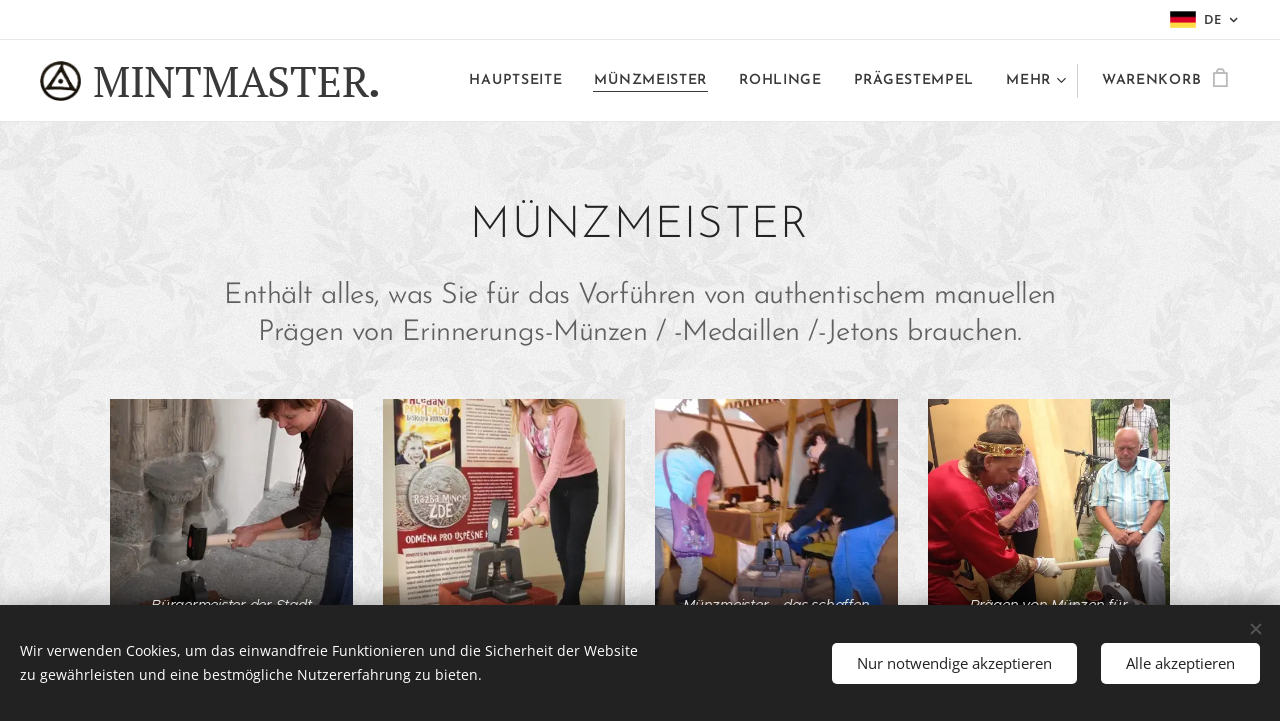

--- FILE ---
content_type: text/html; charset=UTF-8
request_url: https://www.mintmaster.cz/de/munzmeister/
body_size: 20433
content:
<!DOCTYPE html>
<html class="no-js" prefix="og: https://ogp.me/ns#" lang="de">
<head><link rel="preconnect" href="https://duyn491kcolsw.cloudfront.net" crossorigin><meta charset="utf-8"><link rel="shortcut icon" href="https://0d0ab7344f.clvaw-cdnwnd.com/0db3f498884811d9f7e3ebaf5f2f77bc/200000062-2f9af30931/Mintmaster%20logo.png?ph=0d0ab7344f"><link rel="apple-touch-icon" href="https://0d0ab7344f.clvaw-cdnwnd.com/0db3f498884811d9f7e3ebaf5f2f77bc/200000062-2f9af30931/Mintmaster%20logo.png?ph=0d0ab7344f"><link rel="icon" href="https://0d0ab7344f.clvaw-cdnwnd.com/0db3f498884811d9f7e3ebaf5f2f77bc/200000062-2f9af30931/Mintmaster%20logo.png?ph=0d0ab7344f">
    <meta http-equiv="X-UA-Compatible" content="IE=edge">
    <title>MÜNZMEISTER – Gerät für das manuelle Prägen von Münzen</title>
    <meta name="viewport" content="width=device-width,initial-scale=1">
    <meta name="msapplication-tap-highlight" content="no">
    
    <link href="https://duyn491kcolsw.cloudfront.net/files/0r/0rk/0rklmm.css?ph=0d0ab7344f" media="print" rel="stylesheet">
    <link href="https://duyn491kcolsw.cloudfront.net/files/2e/2e5/2e5qgh.css?ph=0d0ab7344f" media="screen and (min-width:100000em)" rel="stylesheet" data-type="cq" disabled>
    <link rel="stylesheet" href="https://duyn491kcolsw.cloudfront.net/files/45/45b/45boco.css?ph=0d0ab7344f"><link rel="stylesheet" href="https://duyn491kcolsw.cloudfront.net/files/4e/4er/4ersdq.css?ph=0d0ab7344f" media="screen and (min-width:37.5em)"><link rel="stylesheet" href="https://duyn491kcolsw.cloudfront.net/files/2v/2vp/2vpyx8.css?ph=0d0ab7344f" data-wnd_color_scheme_file=""><link rel="stylesheet" href="https://duyn491kcolsw.cloudfront.net/files/34/34q/34qmjb.css?ph=0d0ab7344f" data-wnd_color_scheme_desktop_file="" media="screen and (min-width:37.5em)" disabled=""><link rel="stylesheet" href="https://duyn491kcolsw.cloudfront.net/files/1j/1jo/1jorv9.css?ph=0d0ab7344f" data-wnd_additive_color_file=""><link rel="stylesheet" href="https://duyn491kcolsw.cloudfront.net/files/1q/1q6/1q648d.css?ph=0d0ab7344f" data-wnd_typography_file=""><link rel="stylesheet" href="https://duyn491kcolsw.cloudfront.net/files/48/48d/48d6xr.css?ph=0d0ab7344f" data-wnd_typography_desktop_file="" media="screen and (min-width:37.5em)" disabled=""><script>(()=>{let e=!1;const t=()=>{if(!e&&window.innerWidth>=600){for(let e=0,t=document.querySelectorAll('head > link[href*="css"][media="screen and (min-width:37.5em)"]');e<t.length;e++)t[e].removeAttribute("disabled");e=!0}};t(),window.addEventListener("resize",t),"container"in document.documentElement.style||fetch(document.querySelector('head > link[data-type="cq"]').getAttribute("href")).then((e=>{e.text().then((e=>{const t=document.createElement("style");document.head.appendChild(t),t.appendChild(document.createTextNode(e)),import("https://duyn491kcolsw.cloudfront.net/client/js.polyfill/container-query-polyfill.modern.js").then((()=>{let e=setInterval((function(){document.body&&(document.body.classList.add("cq-polyfill-loaded"),clearInterval(e))}),100)}))}))}))})()</script>
<link rel="preload stylesheet" href="https://duyn491kcolsw.cloudfront.net/files/2p/2p0/2p0jlj.css?ph=0d0ab7344f" as="style"><meta name="description" content="Touristische Attraktion für das Vorführen des Prägens von Münzen, Medaillen und Jetons."><meta name="keywords" content="Rohling, Münzattraktion, Mintmaster, manuelles Prägen von Münzen, touristische Attraktion, Rohling, Prägestempel, Vorschlaghammer, Münze, Münzherstellung,Vorführung des Prägens von Münzen"><meta name="generator" content="Webnode 2"><meta name="apple-mobile-web-app-capable" content="no"><meta name="apple-mobile-web-app-status-bar-style" content="black"><meta name="format-detection" content="telephone=no"><!-- Start of Smartsupp Live Chat script -->
<script type="text/javascript">
var _smartsupp = _smartsupp || {};
_smartsupp.key = 'edcc8d76aac285fb92783543df72ea3469f36c07';
window.smartsupp||(function(d) {
	var s,c,o=smartsupp=function(){ o._.push(arguments)};o._=[];
	s=d.getElementsByTagName('script')[0];c=d.createElement('script');
	c.type='text/javascript';c.charset='utf-8';c.async=true;
	c.src='//www.smartsuppchat.com/loader.js?';s.parentNode.insertBefore(c,s);
})(document);
</script>

<script>
	smartsupp('language','de'); // set your language
</script><meta property="og:url" content="https://www.mintmaster.cz/de/munzmeister/"><meta property="og:title" content="MÜNZMEISTER – Gerät für das manuelle Prägen von Münzen"><meta property="og:type" content="article"><meta property="og:description" content="Touristische Attraktion für das Vorführen des Prägens von Münzen, Medaillen und Jetons."><meta property="og:site_name" content="Mincmistr"><meta property="og:image" content="https://0d0ab7344f.clvaw-cdnwnd.com/0db3f498884811d9f7e3ebaf5f2f77bc/200000010-12f7813f34/700/Ra%C5%BEba%20na%20raz%C3%ADc%C3%ADm%20za%C5%99%C3%ADzen%C3%AD.jpg?ph=0d0ab7344f"><meta property="og:article:published_time" content="2026-01-07T00:00:00+0100"><meta name="robots" content="index,follow"><link rel="canonical" href="https://www.mintmaster.cz/de/munzmeister/"><script>window.checkAndChangeSvgColor=function(c){try{var a=document.getElementById(c);if(a){c=[["border","borderColor"],["outline","outlineColor"],["color","color"]];for(var h,b,d,f=[],e=0,m=c.length;e<m;e++)if(h=window.getComputedStyle(a)[c[e][1]].replace(/\s/g,"").match(/^rgb[a]?\(([0-9]{1,3}),([0-9]{1,3}),([0-9]{1,3})/i)){b="";for(var g=1;3>=g;g++)b+=("0"+parseInt(h[g],10).toString(16)).slice(-2);"0"===b.charAt(0)&&(d=parseInt(b.substr(0,2),16),d=Math.max(16,d),b=d.toString(16)+b.slice(-4));f.push(c[e][0]+"="+b)}if(f.length){var k=a.getAttribute("data-src"),l=k+(0>k.indexOf("?")?"?":"&")+f.join("&");a.src!=l&&(a.src=l,a.outerHTML=a.outerHTML)}}}catch(n){}};</script><script src="https://www.googletagmanager.com/gtag/js?id=UA-45109036-5" async></script><script>
						window.dataLayer = window.dataLayer || [];
						function gtag(){
						
						dataLayer.push(arguments);}
						gtag('js', new Date());
						</script><script>gtag('consent', 'default', {'ad_storage': 'denied', 'analytics_storage': 'denied', 'ad_user_data': 'denied', 'ad_personalization': 'denied' });</script><script>gtag('config', 'UA-45109036-5');</script></head>
<body class="l wt-page ac-h ac-i ac-n l-default l-d-none b-btn-sq b-btn-s-l b-btn-dn b-btn-bw-1 img-d-n img-t-o img-h-z line-solid b-e-ds lbox-d c-s-s   hb-on  wnd-fe wnd-multilang  wnd-eshop"><noscript>
				<iframe
				 src="https://www.googletagmanager.com/ns.html?id=GTM-542MMSL"
				 height="0"
				 width="0"
				 style="display:none;visibility:hidden"
				 >
				 </iframe>
			</noscript>

<div class="wnd-page l-page cs-gray ac-none t-t-fs-m t-t-fw-l t-t-sp t-t-d-n t-s-fs-s t-s-fw-l t-s-sp-n t-s-d-n t-p-fs-s t-p-fw-m t-p-sp-n t-h-fs-s t-h-fw-l t-h-sp t-bq-fs-s t-bq-fw-l t-bq-sp t-bq-d-l t-btn-fw-l t-nav-fw-s t-pd-fw-s t-nav-tt-u">
    <div class="l-w t cf t-31">
        <div class="l-bg cf">
            <div class="s-bg-l">
                
                
            </div>
        </div>
        <header class="l-h cf">
            <div class="sw cf">
	<div class="sw-c cf"><section class="s s-hb cf sc-w   wnd-w-max wnd-hbl-on">
	<div class="s-w cf">
		<div class="s-o cf">
			<div class="s-bg cf">
                <div class="s-bg-l">
                    
                    
                </div>
			</div>
			<div class="s-c">
                <div class="s-hb-c cf">
                    <div class="hb-si">
                        
                    </div>
                    <div class="hb-ci">
                        
                    </div>
                    <div class="hb-ccy">
                        
                    </div>
                    <div class="hb-lang">
                        <div class="hbl">
    <div class="hbl-c">
        <span class="hbl-a">
            <span class="hbl-a-t">
                <span class="lang-de">de</span>
            </span>
        </span>
        <div class="hbl-i lang-items">
            <ul class="hbl-i-l">
                <li>
                    <a href="/home/"><span class="lang-cs">cs</span></a>
                </li><li>
                    <a href="/sk/"><span class="lang-sk">sk</span></a>
                </li><li>
                    <a href="/en/"><span class="lang-en">en</span></a>
                </li><li selected>
                    <span class="lang-de">de</span>
                </li><li>
                    <a href="/it/"><span class="lang-it">it</span></a>
                </li>
            </ul>
        </div>
    </div>
</div>
                    </div>
                </div>
			</div>
		</div>
	</div>
</section><section data-space="true" class="s s-hn s-hn-default wnd-mt-classic wnd-na-c logo-classic sc-w   wnd-w-max wnd-nh-m hm-hidden wnd-nav-border wnd-nav-sticky menu-default-underline">
	<div class="s-w">
		<div class="s-o">

			<div class="s-bg">
                <div class="s-bg-l">
                    
                    
                </div>
			</div>

			<div class="h-w h-f wnd-fixed">

				<div class="n-l">
					<div class="s-c menu-nav">
						<div class="logo-block">
							<div class="b b-l logo logo-default logo-nb pt-serif wnd-logo-with-text wnd-iar-1-1 logo-25 b-ls-s" id="wnd_LogoBlock_11293" data-wnd_mvc_type="wnd.fe.LogoBlock">
	<div class="b-l-c logo-content">
		<a class="b-l-link logo-link" href="/de/">

			<div class="b-l-image logo-image">
				<div class="b-l-image-w logo-image-cell">
                    <picture><source type="image/webp" srcset="https://0d0ab7344f.clvaw-cdnwnd.com/0db3f498884811d9f7e3ebaf5f2f77bc/200000135-e3fede3ff0/450/Mintmaster%20logo.webp?ph=0d0ab7344f 177w, https://0d0ab7344f.clvaw-cdnwnd.com/0db3f498884811d9f7e3ebaf5f2f77bc/200000135-e3fede3ff0/700/Mintmaster%20logo.webp?ph=0d0ab7344f 177w, https://0d0ab7344f.clvaw-cdnwnd.com/0db3f498884811d9f7e3ebaf5f2f77bc/200000135-e3fede3ff0/Mintmaster%20logo.webp?ph=0d0ab7344f 177w" sizes="(min-width: 600px) 450px, (min-width: 360px) calc(100vw * 0.8), 100vw" ><img src="https://0d0ab7344f.clvaw-cdnwnd.com/0db3f498884811d9f7e3ebaf5f2f77bc/200000062-2f9af30931/Mintmaster%20logo.png?ph=0d0ab7344f" alt="" width="177" height="174" class="wnd-logo-img" ></picture>
				</div>
			</div>

			

			<div class="b-l-br logo-br"></div>

			<div class="b-l-text logo-text-wrapper">
				<div class="b-l-text-w logo-text">
					<span class="b-l-text-c logo-text-cell"><font class="wnd-font-size-170">MINTMASTER<b>.</b></font></span>
				</div>
			</div>

		</a>
	</div>
</div>
						</div>

						<div id="menu-slider">
							<div id="menu-block">
								<nav id="menu"><div class="menu-font menu-wrapper">
	<a href="#" class="menu-close" rel="nofollow" title="Close Menu"></a>
	<ul role="menubar" aria-label="Menü" class="level-1">
		<li role="none" class="wnd-homepage">
			<a class="menu-item" role="menuitem" href="/de/"><span class="menu-item-text">Hauptseite</span></a>
			
		</li><li role="none" class="wnd-active wnd-active-path">
			<a class="menu-item" role="menuitem" href="/de/munzmeister/"><span class="menu-item-text">Münzmeister</span></a>
			
		</li><li role="none">
			<a class="menu-item" role="menuitem" href="/de/rohlinge/"><span class="menu-item-text">Rohlinge</span></a>
			
		</li><li role="none">
			<a class="menu-item" role="menuitem" href="/de/pragestempel/"><span class="menu-item-text">Prägestempel</span></a>
			
		</li><li role="none">
			<a class="menu-item" role="menuitem" href="/de/anfrage-bestellung/"><span class="menu-item-text">Anfrage</span></a>
			
		</li><li role="none">
			<a class="menu-item" role="menuitem" href="/de/kontakt/"><span class="menu-item-text">Kontakt</span></a>
			
		</li>
	</ul>
	<span class="more-text">Mehr</span>
</div></nav>
							</div>
						</div>

						<div class="cart-and-mobile">
							
							<div class="cart cf">
	<div class="cart-content">
		<a href="/de/cart/">
			<div class="cart-content-link">
				<div class="cart-text"><span>Warenkorb</span></div>
				<div class="cart-piece-count" data-count="0" data-wnd_cart_part="count">0</div>
				<div class="cart-piece-text" data-wnd_cart_part="text"></div>
				<div class="cart-price" data-wnd_cart_part="price">0 Kč</div>
			</div>
		</a>
	</div>
</div>

							<div id="menu-mobile">
								<a href="#" id="menu-submit"><span></span>Menü</a>
							</div>
						</div>

					</div>
				</div>

			</div>

		</div>
	</div>
</section></div>
</div>
        </header>
        <main class="l-m cf">
            <div class="sw cf">
	<div class="sw-c cf"><section class="s s-hm s-hm-hidden wnd-h-hidden cf sc-w   hn-default"></section><section class="s s-basic cf sc-ml wnd-background-pattern  wnd-w-default wnd-s-normal wnd-h-auto">
	<div class="s-w cf">
		<div class="s-o s-fs cf">
			<div class="s-bg cf">
				<div class="s-bg-l wnd-background-pattern" style="background-image:url('https://duyn491kcolsw.cloudfront.net/files/0u/0u0/0u0l2v.png?ph=0d0ab7344f')">
                    
					
				</div>
			</div>
			<div class="s-c s-fs cf">
				<div class="ez cf">
	<div class="ez-c"><div class="b b-text cf">
	<div class="b-c b-text-c b-s b-s-t60 b-s-b60 b-cs cf"><h1 class="wnd-align-center" id="wnd_TextBlock_95039_inner_0" data-wnd_is_separable="1" data-wnd_separable_index="0" data-wnd_separable_id="wnd_TextBlock_95039">MÜNZMEISTER</h1><h3 class="wnd-align-center" id="wnd_TextBlock_95039_inner_1" data-wnd_is_separable="1" data-wnd_separable_index="1" data-wnd_separable_id="wnd_TextBlock_95039"></h3><h3 class="wnd-align-center" id="wnd_TextBlock_95039_inner_2" data-wnd_is_separable="1" data-wnd_separable_index="2" data-wnd_separable_id="wnd_TextBlock_95039"><font class="wnd-font-size-120">Enthält alles, was Sie für das Vorführen von
authentischem manuellen Prägen von Erinnerungs-Münzen / -Medaillen
/-Jetons brauchen.</font></h3></div>
</div><div class="gal-app b-gal b b-s" id="wnd_PhotoGalleryBlock_57031" data-content="{&quot;variant&quot;:&quot;default&quot;,&quot;gridCount&quot;:4,&quot;id&quot;:&quot;wnd_PhotoGalleryBlock_57031&quot;,&quot;items&quot;:[{&quot;id&quot;:200000010,&quot;title&quot;:&quot;B\u00fcrgermeister der Stadt J\u00e1chymov testet M\u00fczmeister.&quot;,&quot;orientation&quot;:&quot;portrait&quot;,&quot;aspectRatio&quot;:&quot;800:1067&quot;,&quot;size&quot;:{&quot;width&quot;:800,&quot;height&quot;:1067},&quot;img&quot;:{&quot;mimeType&quot;:&quot;image/jpeg&quot;,&quot;src&quot;:&quot;https://0d0ab7344f.clvaw-cdnwnd.com/0db3f498884811d9f7e3ebaf5f2f77bc/200000010-12f7813f34/Ra%C5%BEba%20na%20raz%C3%ADc%C3%ADm%20za%C5%99%C3%ADzen%C3%AD.jpg?ph=0d0ab7344f&quot;},&quot;sources&quot;:[{&quot;mimeType&quot;:&quot;image/jpeg&quot;,&quot;sizes&quot;:[{&quot;width&quot;:337,&quot;height&quot;:450,&quot;src&quot;:&quot;https://0d0ab7344f.clvaw-cdnwnd.com/0db3f498884811d9f7e3ebaf5f2f77bc/200000010-12f7813f34/450/Ra%C5%BEba%20na%20raz%C3%ADc%C3%ADm%20za%C5%99%C3%ADzen%C3%AD.jpg?ph=0d0ab7344f&quot;},{&quot;width&quot;:525,&quot;height&quot;:700,&quot;src&quot;:&quot;https://0d0ab7344f.clvaw-cdnwnd.com/0db3f498884811d9f7e3ebaf5f2f77bc/200000010-12f7813f34/700/Ra%C5%BEba%20na%20raz%C3%ADc%C3%ADm%20za%C5%99%C3%ADzen%C3%AD.jpg?ph=0d0ab7344f&quot;},{&quot;width&quot;:800,&quot;height&quot;:1067,&quot;src&quot;:&quot;https://0d0ab7344f.clvaw-cdnwnd.com/0db3f498884811d9f7e3ebaf5f2f77bc/200000010-12f7813f34/Ra%C5%BEba%20na%20raz%C3%ADc%C3%ADm%20za%C5%99%C3%ADzen%C3%AD.jpg?ph=0d0ab7344f&quot;}]},{&quot;mimeType&quot;:&quot;image/webp&quot;,&quot;sizes&quot;:[{&quot;width&quot;:337,&quot;height&quot;:450,&quot;src&quot;:&quot;https://0d0ab7344f.clvaw-cdnwnd.com/0db3f498884811d9f7e3ebaf5f2f77bc/200000118-1106511069/450/Ra%C5%BEba%20na%20raz%C3%ADc%C3%ADm%20za%C5%99%C3%ADzen%C3%AD.webp?ph=0d0ab7344f&quot;},{&quot;width&quot;:525,&quot;height&quot;:700,&quot;src&quot;:&quot;https://0d0ab7344f.clvaw-cdnwnd.com/0db3f498884811d9f7e3ebaf5f2f77bc/200000118-1106511069/700/Ra%C5%BEba%20na%20raz%C3%ADc%C3%ADm%20za%C5%99%C3%ADzen%C3%AD.webp?ph=0d0ab7344f&quot;},{&quot;width&quot;:800,&quot;height&quot;:1067,&quot;src&quot;:&quot;https://0d0ab7344f.clvaw-cdnwnd.com/0db3f498884811d9f7e3ebaf5f2f77bc/200000118-1106511069/Ra%C5%BEba%20na%20raz%C3%ADc%C3%ADm%20za%C5%99%C3%ADzen%C3%AD.webp?ph=0d0ab7344f&quot;}]}]},{&quot;id&quot;:200000036,&quot;title&quot;:&quot;Pr\u00e4gen von M\u00fcnzen in Krom\u011b\u0159\u00ed\u017e.&quot;,&quot;orientation&quot;:&quot;portrait&quot;,&quot;aspectRatio&quot;:&quot;2:3&quot;,&quot;size&quot;:{&quot;width&quot;:500,&quot;height&quot;:750},&quot;img&quot;:{&quot;mimeType&quot;:&quot;image/jpeg&quot;,&quot;src&quot;:&quot;https://0d0ab7344f.clvaw-cdnwnd.com/0db3f498884811d9f7e3ebaf5f2f77bc/200000036-6d8d66e874/Ra%C5%BEba%20minc%C3%AD%20Mincmistr%20Krom%C4%9B%C5%99%C3%AD%C5%BE.jpg?ph=0d0ab7344f&quot;},&quot;sources&quot;:[{&quot;mimeType&quot;:&quot;image/jpeg&quot;,&quot;sizes&quot;:[{&quot;width&quot;:300,&quot;height&quot;:450,&quot;src&quot;:&quot;https://0d0ab7344f.clvaw-cdnwnd.com/0db3f498884811d9f7e3ebaf5f2f77bc/200000036-6d8d66e874/450/Ra%C5%BEba%20minc%C3%AD%20Mincmistr%20Krom%C4%9B%C5%99%C3%AD%C5%BE.jpg?ph=0d0ab7344f&quot;},{&quot;width&quot;:467,&quot;height&quot;:700,&quot;src&quot;:&quot;https://0d0ab7344f.clvaw-cdnwnd.com/0db3f498884811d9f7e3ebaf5f2f77bc/200000036-6d8d66e874/700/Ra%C5%BEba%20minc%C3%AD%20Mincmistr%20Krom%C4%9B%C5%99%C3%AD%C5%BE.jpg?ph=0d0ab7344f&quot;},{&quot;width&quot;:500,&quot;height&quot;:750,&quot;src&quot;:&quot;https://0d0ab7344f.clvaw-cdnwnd.com/0db3f498884811d9f7e3ebaf5f2f77bc/200000036-6d8d66e874/Ra%C5%BEba%20minc%C3%AD%20Mincmistr%20Krom%C4%9B%C5%99%C3%AD%C5%BE.jpg?ph=0d0ab7344f&quot;}]},{&quot;mimeType&quot;:&quot;image/webp&quot;,&quot;sizes&quot;:[{&quot;width&quot;:300,&quot;height&quot;:450,&quot;src&quot;:&quot;https://0d0ab7344f.clvaw-cdnwnd.com/0db3f498884811d9f7e3ebaf5f2f77bc/200000119-305f2305f5/450/Ra%C5%BEba%20minc%C3%AD%20Mincmistr%20Krom%C4%9B%C5%99%C3%AD%C5%BE.webp?ph=0d0ab7344f&quot;},{&quot;width&quot;:467,&quot;height&quot;:700,&quot;src&quot;:&quot;https://0d0ab7344f.clvaw-cdnwnd.com/0db3f498884811d9f7e3ebaf5f2f77bc/200000119-305f2305f5/700/Ra%C5%BEba%20minc%C3%AD%20Mincmistr%20Krom%C4%9B%C5%99%C3%AD%C5%BE.webp?ph=0d0ab7344f&quot;},{&quot;width&quot;:500,&quot;height&quot;:750,&quot;src&quot;:&quot;https://0d0ab7344f.clvaw-cdnwnd.com/0db3f498884811d9f7e3ebaf5f2f77bc/200000119-305f2305f5/Ra%C5%BEba%20minc%C3%AD%20Mincmistr%20Krom%C4%9B%C5%99%C3%AD%C5%BE.webp?ph=0d0ab7344f&quot;}]}]},{&quot;id&quot;:200000037,&quot;title&quot;:&quot;M\u00fcnzmeister \u2013 das schaffen auch Kinder.&quot;,&quot;orientation&quot;:&quot;landscape&quot;,&quot;aspectRatio&quot;:&quot;4:3&quot;,&quot;size&quot;:{&quot;width&quot;:1920,&quot;height&quot;:1440},&quot;img&quot;:{&quot;mimeType&quot;:&quot;image/jpeg&quot;,&quot;src&quot;:&quot;https://0d0ab7344f.clvaw-cdnwnd.com/0db3f498884811d9f7e3ebaf5f2f77bc/200000037-8401a84f86/Ra%C5%BEba%20%C5%BEeton%C5%AF%20MINCMICTR.JPG?ph=0d0ab7344f&quot;},&quot;sources&quot;:[{&quot;mimeType&quot;:&quot;image/jpeg&quot;,&quot;sizes&quot;:[{&quot;width&quot;:450,&quot;height&quot;:338,&quot;src&quot;:&quot;https://0d0ab7344f.clvaw-cdnwnd.com/0db3f498884811d9f7e3ebaf5f2f77bc/200000037-8401a84f86/450/Ra%C5%BEba%20%C5%BEeton%C5%AF%20MINCMICTR.JPG?ph=0d0ab7344f&quot;},{&quot;width&quot;:700,&quot;height&quot;:525,&quot;src&quot;:&quot;https://0d0ab7344f.clvaw-cdnwnd.com/0db3f498884811d9f7e3ebaf5f2f77bc/200000037-8401a84f86/700/Ra%C5%BEba%20%C5%BEeton%C5%AF%20MINCMICTR.JPG?ph=0d0ab7344f&quot;},{&quot;width&quot;:1920,&quot;height&quot;:1440,&quot;src&quot;:&quot;https://0d0ab7344f.clvaw-cdnwnd.com/0db3f498884811d9f7e3ebaf5f2f77bc/200000037-8401a84f86/Ra%C5%BEba%20%C5%BEeton%C5%AF%20MINCMICTR.JPG?ph=0d0ab7344f&quot;}]},{&quot;mimeType&quot;:&quot;image/webp&quot;,&quot;sizes&quot;:[{&quot;width&quot;:450,&quot;height&quot;:338,&quot;src&quot;:&quot;https://0d0ab7344f.clvaw-cdnwnd.com/0db3f498884811d9f7e3ebaf5f2f77bc/200000120-d0ce5d0ce9/450/Ra%C5%BEba%20%C5%BEeton%C5%AF%20MINCMICTR.webp?ph=0d0ab7344f&quot;},{&quot;width&quot;:700,&quot;height&quot;:525,&quot;src&quot;:&quot;https://0d0ab7344f.clvaw-cdnwnd.com/0db3f498884811d9f7e3ebaf5f2f77bc/200000120-d0ce5d0ce9/700/Ra%C5%BEba%20%C5%BEeton%C5%AF%20MINCMICTR.webp?ph=0d0ab7344f&quot;},{&quot;width&quot;:1920,&quot;height&quot;:1440,&quot;src&quot;:&quot;https://0d0ab7344f.clvaw-cdnwnd.com/0db3f498884811d9f7e3ebaf5f2f77bc/200000120-d0ce5d0ce9/Ra%C5%BEba%20%C5%BEeton%C5%AF%20MINCMICTR.webp?ph=0d0ab7344f&quot;}]}]},{&quot;id&quot;:200000038,&quot;title&quot;:&quot;Pr\u00e4gen von M\u00fcnzen f\u00fcr Gemeindefeierlichkeiten.&quot;,&quot;orientation&quot;:&quot;landscape&quot;,&quot;aspectRatio&quot;:&quot;76:75&quot;,&quot;size&quot;:{&quot;width&quot;:760,&quot;height&quot;:750},&quot;img&quot;:{&quot;mimeType&quot;:&quot;image/jpeg&quot;,&quot;src&quot;:&quot;https://0d0ab7344f.clvaw-cdnwnd.com/0db3f498884811d9f7e3ebaf5f2f77bc/200000038-61cfd62cad/Ru%C4%8Dn%C3%AD%20ra%C5%BEba%20minc%C3%AD%20na%20za%C5%99%C3%ADzen%C3%AD%20Mincmistr.jpg?ph=0d0ab7344f&quot;},&quot;sources&quot;:[{&quot;mimeType&quot;:&quot;image/jpeg&quot;,&quot;sizes&quot;:[{&quot;width&quot;:450,&quot;height&quot;:444,&quot;src&quot;:&quot;https://0d0ab7344f.clvaw-cdnwnd.com/0db3f498884811d9f7e3ebaf5f2f77bc/200000038-61cfd62cad/450/Ru%C4%8Dn%C3%AD%20ra%C5%BEba%20minc%C3%AD%20na%20za%C5%99%C3%ADzen%C3%AD%20Mincmistr.jpg?ph=0d0ab7344f&quot;},{&quot;width&quot;:700,&quot;height&quot;:691,&quot;src&quot;:&quot;https://0d0ab7344f.clvaw-cdnwnd.com/0db3f498884811d9f7e3ebaf5f2f77bc/200000038-61cfd62cad/700/Ru%C4%8Dn%C3%AD%20ra%C5%BEba%20minc%C3%AD%20na%20za%C5%99%C3%ADzen%C3%AD%20Mincmistr.jpg?ph=0d0ab7344f&quot;},{&quot;width&quot;:760,&quot;height&quot;:750,&quot;src&quot;:&quot;https://0d0ab7344f.clvaw-cdnwnd.com/0db3f498884811d9f7e3ebaf5f2f77bc/200000038-61cfd62cad/Ru%C4%8Dn%C3%AD%20ra%C5%BEba%20minc%C3%AD%20na%20za%C5%99%C3%ADzen%C3%AD%20Mincmistr.jpg?ph=0d0ab7344f&quot;}]},{&quot;mimeType&quot;:&quot;image/webp&quot;,&quot;sizes&quot;:[{&quot;width&quot;:450,&quot;height&quot;:444,&quot;src&quot;:&quot;https://0d0ab7344f.clvaw-cdnwnd.com/0db3f498884811d9f7e3ebaf5f2f77bc/200000121-646cd646d2/450/Ru%C4%8Dn%C3%AD%20ra%C5%BEba%20minc%C3%AD%20na%20za%C5%99%C3%ADzen%C3%AD%20Mincmistr.webp?ph=0d0ab7344f&quot;},{&quot;width&quot;:700,&quot;height&quot;:691,&quot;src&quot;:&quot;https://0d0ab7344f.clvaw-cdnwnd.com/0db3f498884811d9f7e3ebaf5f2f77bc/200000121-646cd646d2/700/Ru%C4%8Dn%C3%AD%20ra%C5%BEba%20minc%C3%AD%20na%20za%C5%99%C3%ADzen%C3%AD%20Mincmistr.webp?ph=0d0ab7344f&quot;},{&quot;width&quot;:760,&quot;height&quot;:750,&quot;src&quot;:&quot;https://0d0ab7344f.clvaw-cdnwnd.com/0db3f498884811d9f7e3ebaf5f2f77bc/200000121-646cd646d2/Ru%C4%8Dn%C3%AD%20ra%C5%BEba%20minc%C3%AD%20na%20za%C5%99%C3%ADzen%C3%AD%20Mincmistr.webp?ph=0d0ab7344f&quot;}]}]}]}">
</div><div class="b b-text cf">
	<div class="b-c b-text-c b-s b-s-t60 b-s-b60 b-cs cf"><p class="wnd-align-center" id="wnd_TextBlock_95039_inner_3" data-wnd_is_separable="1" data-wnd_separable_index="3" data-wnd_separable_id="wnd_TextBlock_95039"></p></div>
</div><div class="cw cf">
	<div class="cw-c cf"><div class="c cf" style="width:56.7%;">
	<div class="c-c cf"><div class="b b-text cf">
	<div class="b-c b-text-c b-s b-s-t60 b-s-b60 b-cs cf"><p>Das Prägegerät <strong>MÜNZMEISTER </strong>dient als touristische Attraktion,
welche das gefahrlose Prägen von Münzen (Jetons) im Durchmesser 20 oder 26 oder 30 mm ermöglicht. Bestandteil des Satzes sind 1.000 Stk.
Aluminium-Rohlinge. Das Motiv des Prägestempels wird auf Grundlage
der Anforderung des Kunden entworfen. Der beschlagene Holzklotz mit
Haltern ermöglicht das einfache Platzieren des Geräts, wozu eine
Person ausreichend ist. Der obere Prägestempel muss dank der
Platzierung im massiven Rahmen des Geräts nicht in der Hand gehalten
werden, wodurch sich eine erhöhte Sicherheit und Bequemlichkeit des
Prägens ergibt.<br><font class="wsw-21"><em>Bitte beachten Sie, dass eine manuelle Prägung von Messing- oder Kupferrohlingen aufgrund ihrer höheren Härte im Vergleich zu Aluminium nicht möglich ist.</em></font></p><p><font class="wnd-font-size-120"><font class="wnd-font-size-80"><strong>EIN SATZ MINTMASTER ENTHÄLT</strong><br></font><font class="wnd-font-size-80">1) Hölzerner
Prägeklotz (liefern wir nur nach Kontinental-EU)<br>2)
Metall-Prägegerät<br>3) Oberer Prägestempel nach Anforderungen des
Kunden<br>4) Unterer Prägestempel nach
Anforderungen des Kunden<br>5) Vorschlaghammer 3 kg<br>6)
Rohlinge (1.000 Stk., Aluminium)</font></font></p><p><strong>PARAMETER</strong><br>Maße: 60 x 40 x 40 cm<br>Gewicht: ca. 42 kg, 15 kg ohne
	Hölzerner Prägeklotz</p><p><strong>PREIS</strong><br><strong>1550 Euro</strong> Set 1
(inkl. Klotz Pos. 1-6)<br>oder<br><strong>1400 Euro</strong> Set 2 (ohne Klotz Pos.
2-6)</p><p><strong>LIEFERUNG</strong><br><strong>160 Euro</strong> innerhalb der EU (DHL oder Geis)</p><p><strong>LIEFERZEIT</strong><br>ca. 30-40 Tage (abhängig von den Motiven
der Prägestempel)</p>
</div>
</div><div class="b b-text cf">
	<div class="b-c b-text-c b-s b-s-t60 b-s-b60 b-cs cf"><p><strong>Was wir für die Produktion von Ihnen wissen müssen:</strong></p><ul><li>Münzgröße (20 / 26 / 30 mm)</li><li>Gewünschter Liefertermin</li><li>Münzmotiv (Bild, Zeichnung, Raster- oder Vektorgrafik etc.</li></ul><p><strong>Welche Informationen benötigen wir bei der Bestellung:</strong></p><ul><li>Ihre Rechnungsadresse</li><li>Steuernummer des Umsatzsteuerzahlers (z. B. DE12345678)</li><li>Ihre Lieferadresse</li><li>Ansprechpartner für die Warenübernahme</li><li>Telefonnummer des Ansprechpartners (mobil)</li></ul><p>Nachdem wir die Bestellung bestätigt haben, stellen wir eine Anzahlungsrechnung über ca. 30 % des Gesamtpreises aus. Die Lieferfrist beträgt in der Regel weniger als 45 Kalendertage und beginnt mit dem Tag der Gutschrift der Anzahlung. Kunden aus dem öffentlichen Sektor (Gemeinden, Städte, Museen etc.) müssen keine Anzahlung leisten, wenn sie uns eine verbindliche Bestellung – z.B. im PDF-Format – senden.</p><p>Sie erhalten dann in der Regel innerhalb einer Woche eine Münzvisualisierung zur Freigabe. Nach Genehmigung der Visualisierungen beginnen wir mit der Herstellung des Geräts.</p><p>Nach Abschluss der Produktion stanzen wir einige Kontrollmuster von Münzen und bereiten die Ausrüstung für den Versand vor. Der Restpreis ist nach Abzug einer eventuellen Anzahlung vor dem Versand des Gerätes fällig.</p><p>Als Spediteur nutzen wir die Dienste von DHL oder Geis.</p></div>
</div><div class="b b-s b-hr-line line-auto">
    <hr class="line-style line-color">
</div><div class="b b-text cf">
	<div class="b-c b-text-c b-s b-s-t60 b-s-b60 b-cs cf"><p><em><strong style="">Referenzen</strong>:&nbsp;Gemeinde Oberhaching (DE), Wartburg-Stiftung Eisenach (DE),&nbsp;Stadt Schneeberg (DE),&nbsp;Diözese Eichstätt KdöR,&nbsp;Museum Schleusingen,&nbsp;<span style="font-size: 1.075rem; letter-spacing: -0.015em;">Hexenwasser Söll  (AT), Stadt Freiburg im Breisgau (DE), Generaldirektion Kulturelles Erbe Rheinland-Pfalz (DE), Prudnik (PL),&nbsp;und eine Reihe tschechischer und slowakischer Museen und Städte</span></em></p></div>
</div></div>
</div><div class="c cf" style="width:43.3%;">
	<div class="c-c cf"><div class="b-img b-img-lightbox b b-s cf wnd-orientation-portrait wnd-type-image img-s-n" style="margin-left:0;margin-right:0;" id="wnd_ImageBlock_79719">
	<a class="litebox b-img-a" href="https://0d0ab7344f.clvaw-cdnwnd.com/0db3f498884811d9f7e3ebaf5f2f77bc/200000183-ea9a3ea9a6/Mintmaster%20numbered.png?ph=0d0ab7344f" width="722" height="831" title="MÜNZMEISTER">
		<div class="b-img-w">
			<div class="b-img-c" style="padding-bottom:115.1%;text-align:center;">
                <picture><source type="image/webp" srcset="https://0d0ab7344f.clvaw-cdnwnd.com/0db3f498884811d9f7e3ebaf5f2f77bc/200000184-202c2202c4/450/Mintmaster%20numbered-6.webp?ph=0d0ab7344f 391w, https://0d0ab7344f.clvaw-cdnwnd.com/0db3f498884811d9f7e3ebaf5f2f77bc/200000184-202c2202c4/700/Mintmaster%20numbered-6.webp?ph=0d0ab7344f 608w, https://0d0ab7344f.clvaw-cdnwnd.com/0db3f498884811d9f7e3ebaf5f2f77bc/200000184-202c2202c4/Mintmaster%20numbered-6.webp?ph=0d0ab7344f 722w" sizes="(min-width: 600px) calc(100vw * 0.75), 100vw" ><img id="wnd_ImageBlock_79719_img" src="https://0d0ab7344f.clvaw-cdnwnd.com/0db3f498884811d9f7e3ebaf5f2f77bc/200000183-ea9a3ea9a6/Mintmaster%20numbered.png?ph=0d0ab7344f" alt="MÜNZMEISTER" width="722" height="831" loading="lazy" style="top:0%;left:0%;width:100%;height:100%;position:absolute;" ></picture>
				</div>
			<div class="b-img-t">MÜNZMEISTER</div>
		</div>
	</a>
</div><div class="b-img b-img-lightbox b b-s cf wnd-orientation-square wnd-type-image img-s-n" style="margin-left:0;margin-right:0;" id="wnd_ImageBlock_77056">
	<a class="litebox b-img-a" href="https://0d0ab7344f.clvaw-cdnwnd.com/0db3f498884811d9f7e3ebaf5f2f77bc/200000187-652cf652d3/Mince%20mincmistr.png?ph=0d0ab7344f" width="1511" height="1511" title="Sie können solche Münzen prägen">
		<div class="b-img-w">
			<div class="b-img-c" style="padding-bottom:100%;text-align:center;">
                <picture><source type="image/webp" srcset="https://0d0ab7344f.clvaw-cdnwnd.com/0db3f498884811d9f7e3ebaf5f2f77bc/200000188-769a0769a2/450/Mince%20mincmistr-0.webp?ph=0d0ab7344f 450w, https://0d0ab7344f.clvaw-cdnwnd.com/0db3f498884811d9f7e3ebaf5f2f77bc/200000188-769a0769a2/700/Mince%20mincmistr-0.webp?ph=0d0ab7344f 700w, https://0d0ab7344f.clvaw-cdnwnd.com/0db3f498884811d9f7e3ebaf5f2f77bc/200000188-769a0769a2/Mince%20mincmistr-0.webp?ph=0d0ab7344f 1511w" sizes="(min-width: 600px) calc(100vw * 0.75), 100vw" ><img id="wnd_ImageBlock_77056_img" src="https://0d0ab7344f.clvaw-cdnwnd.com/0db3f498884811d9f7e3ebaf5f2f77bc/200000187-652cf652d3/Mince%20mincmistr.png?ph=0d0ab7344f" alt="Sie können solche Münzen prägen" width="1511" height="1511" loading="lazy" style="top:0%;left:0%;width:100%;height:100%;position:absolute;" ></picture>
				</div>
			<div class="b-img-t">Sie können solche Münzen prägen</div>
		</div>
	</a>
</div><div class="b-img b-img-lightbox b b-s cf wnd-orientation-portrait wnd-type-image img-s-n" style="margin-left:0;margin-right:0;" id="wnd_ImageBlock_82753">
	<a class="litebox b-img-a" href="https://0d0ab7344f.clvaw-cdnwnd.com/0db3f498884811d9f7e3ebaf5f2f77bc/200000175-309fe30a00/20240618_141920_inPixio.png?ph=0d0ab7344f" width="959" height="1396" title="Aktuelles Gerätemodell">
		<div class="b-img-w">
			<div class="b-img-c" style="padding-bottom:145.57%;text-align:center;">
                <picture><source type="image/webp" srcset="https://0d0ab7344f.clvaw-cdnwnd.com/0db3f498884811d9f7e3ebaf5f2f77bc/200000176-bfe31bfe33/450/20240618_141920_inPixio.webp?ph=0d0ab7344f 309w, https://0d0ab7344f.clvaw-cdnwnd.com/0db3f498884811d9f7e3ebaf5f2f77bc/200000176-bfe31bfe33/700/20240618_141920_inPixio.webp?ph=0d0ab7344f 481w, https://0d0ab7344f.clvaw-cdnwnd.com/0db3f498884811d9f7e3ebaf5f2f77bc/200000176-bfe31bfe33/20240618_141920_inPixio.webp?ph=0d0ab7344f 959w" sizes="(min-width: 600px) calc(100vw * 0.75), 100vw" ><img id="wnd_ImageBlock_82753_img" src="https://0d0ab7344f.clvaw-cdnwnd.com/0db3f498884811d9f7e3ebaf5f2f77bc/200000175-309fe30a00/20240618_141920_inPixio.png?ph=0d0ab7344f" alt="Aktuelles Gerätemodell" width="959" height="1396" loading="lazy" style="top:0%;left:0%;width:100%;height:100%;position:absolute;" ></picture>
				</div>
			<div class="b-img-t">Aktuelles Gerätemodell</div>
		</div>
	</a>
</div><div class="b-img b-img-lightbox b b-s cf wnd-orientation-square wnd-type-image img-s-n" style="margin-left:0;margin-right:0;" id="wnd_ImageBlock_42712">
	<a class="litebox b-img-a" href="https://0d0ab7344f.clvaw-cdnwnd.com/0db3f498884811d9f7e3ebaf5f2f77bc/200000189-db0cadb0cd/Luzern%20lion%20visual.png?ph=0d0ab7344f" width="785" height="785" title="Beispiel einer Münzvisualisierung zur Kundenfreigabe">
		<div class="b-img-w">
			<div class="b-img-c" style="padding-bottom:100%;text-align:center;">
                <picture><source type="image/webp" srcset="https://0d0ab7344f.clvaw-cdnwnd.com/0db3f498884811d9f7e3ebaf5f2f77bc/200000190-5d36f5d372/450/Luzern%20lion%20visual.webp?ph=0d0ab7344f 450w, https://0d0ab7344f.clvaw-cdnwnd.com/0db3f498884811d9f7e3ebaf5f2f77bc/200000190-5d36f5d372/700/Luzern%20lion%20visual.webp?ph=0d0ab7344f 700w, https://0d0ab7344f.clvaw-cdnwnd.com/0db3f498884811d9f7e3ebaf5f2f77bc/200000190-5d36f5d372/Luzern%20lion%20visual.webp?ph=0d0ab7344f 785w" sizes="(min-width: 600px) calc(100vw * 0.75), 100vw" ><img id="wnd_ImageBlock_42712_img" src="https://0d0ab7344f.clvaw-cdnwnd.com/0db3f498884811d9f7e3ebaf5f2f77bc/200000189-db0cadb0cd/Luzern%20lion%20visual.png?ph=0d0ab7344f" alt="Beispiel einer Münzvisualisierung zur Kundenfreigabe" width="785" height="785" loading="lazy" style="top:0%;left:0%;width:100%;height:100%;position:absolute;" ></picture>
				</div>
			<div class="b-img-t">Beispiel einer Münzvisualisierung zur Kundenfreigabe</div>
		</div>
	</a>
</div></div>
</div></div>
</div><div class="b b-s b-s-t150 b-s-b150 b-btn b-btn-1">
	<div class="b-btn-c i-a">
		<a class="b-btn-l" href="/de/anfrage-bestellung/">
			<span class="b-btn-t">Anfrage / Bestellung</span>
		</a>
	</div>
</div></div>
</div>
			</div>
		</div>
	</div>
</section></div>
</div>
        </main>
        <footer class="l-f cf">
            <div class="sw cf">
	<div class="sw-c cf"><section data-wn-border-element="s-f-border" class="s s-f s-f-basic s-f-simple sc-m wnd-background-pattern  wnd-w-default wnd-s-higher">
	<div class="s-w">
		<div class="s-o">
			<div class="s-bg">
                <div class="s-bg-l wnd-background-pattern  bgpos-center-center bgatt-scroll" style="background-image:url('https://duyn491kcolsw.cloudfront.net/files/2j/2j9/2j9afe.png?ph=0d0ab7344f')">
                    
                    
                </div>
			</div>
			<div class="s-c s-f-l-w s-f-border">
				<div class="s-f-l b-s b-s-t0 b-s-b0">
					<div class="s-f-l-c s-f-l-c-first">
						<div class="s-f-cr"><span class="it b link">
	<span class="it-c">© 2017 - 2024 Antiquanova |&nbsp;Pavel Neumann</span>
</span></div>
						<div class="s-f-sf">
                            <span class="sf b">
<span class="sf-content sf-c link"></span>
</span>
                            <span class="sf-cbr link">
    <a href="#" rel="nofollow">Cookies</a>
</span>
                            
                            
                            
                        </div>
					</div>
					<div class="s-f-l-c s-f-l-c-last">
						<div class="s-f-lang lang-select cf">
	<div class="s-f-lang-c">
		<span class="s-f-lang-t lang-title"><span class="wt-bold"><span>Sprachen</span></span></span>
		<div class="s-f-lang-i lang-items">
			<ul class="s-f-lang-list">
				<li class="link">
					<a href="/home/"><span class="lang-cz">Čeština</span></a>
				</li><li class="link">
					<a href="/sk/"><span class="lang-sk">Slovenčina</span></a>
				</li><li class="link">
					<a href="/en/"><span class="lang-en">English</span></a>
				</li><li class="link">
					<span class="lang-de">Deutsch</span>
				</li><li class="link">
					<a href="/it/"><span class="lang-it">Italiano</span></a>
				</li>
			</ul>
		</div>
	</div>
</div>
					</div>
                    <div class="s-f-l-c s-f-l-c-currency">
                        <div class="s-f-ccy ccy-select cf">
	
</div>
                    </div>
				</div>
			</div>
		</div>
	</div>
</section></div>
</div>
        </footer>
    </div>
    
</div>
<section class="cb cb-dark" id="cookiebar" style="display:none;" id="cookiebar" style="display:none;">
	<div class="cb-bar cb-scrollable">
		<div class="cb-bar-c">
			<div class="cb-bar-text">Wir verwenden Cookies, um das einwandfreie Funktionieren und die Sicherheit der Website zu gewährleisten und eine bestmögliche Nutzererfahrung zu bieten.</div>
			<div class="cb-bar-buttons">
				<button class="cb-button cb-close-basic" data-action="accept-necessary">
					<span class="cb-button-content">Nur notwendige akzeptieren</span>
				</button>
				<button class="cb-button cb-close-basic" data-action="accept-all">
					<span class="cb-button-content">Alle akzeptieren</span>
				</button>
				
			</div>
		</div>
        <div class="cb-close cb-close-basic" data-action="accept-necessary"></div>
	</div>

	<div class="cb-popup cb-light close">
		<div class="cb-popup-c">
			<div class="cb-popup-head">
				<h3 class="cb-popup-title">Erweiterte Einstellungen</h3>
				<p class="cb-popup-text">Zde můžete upravit své preference ohledně cookies. Následující kategorie můžete povolit či zakázat a svůj výběr uložit.</p>
			</div>
			<div class="cb-popup-options cb-scrollable">
				<div class="cb-option">
					<input class="cb-option-input" type="checkbox" id="necessary" name="necessary" readonly="readonly" disabled="disabled" checked="checked">
                    <div class="cb-option-checkbox"></div>
                    <label class="cb-option-label" for="necessary">Notwendige Cookies</label>
					<div class="cb-option-text"></div>
				</div>
			</div>
			<div class="cb-popup-footer">
				<button class="cb-button cb-save-popup" data-action="advanced-save">
					<span class="cb-button-content">Speichern</span>
				</button>
			</div>
			<div class="cb-close cb-close-popup" data-action="close"></div>
		</div>
	</div>
</section>

<script src="https://duyn491kcolsw.cloudfront.net/files/3n/3no/3nov38.js?ph=0d0ab7344f" crossorigin="anonymous" type="module"></script><script>document.querySelector(".wnd-fe")&&[...document.querySelectorAll(".c")].forEach((e=>{const t=e.querySelector(".b-text:only-child");t&&""===t.querySelector(".b-text-c").innerText&&e.classList.add("column-empty")}))</script>


<script src="https://duyn491kcolsw.cloudfront.net/client.fe/js.compiled/lang.de.2086.js?ph=0d0ab7344f" crossorigin="anonymous"></script><script src="https://duyn491kcolsw.cloudfront.net/client.fe/js.compiled/compiled.multi.2-2193.js?ph=0d0ab7344f" crossorigin="anonymous"></script><script>var wnd = wnd || {};wnd.$data = {"image_content_items":{"wnd_Section_text_image_74894":{"id":"wnd_Section_text_image_74894","type":"wnd.pc.Section"},"wnd_ImageBlock_79719":{"id":"wnd_ImageBlock_79719","type":"wnd.pc.ImageBlock"},"wnd_PhotoGalleryBlock_57031":{"id":"wnd_PhotoGalleryBlock_57031","type":"wnd.pc.PhotoGalleryBlock"},"wnd_ThumbnailBlock_81249":{"id":"wnd_ThumbnailBlock_81249","type":"wnd.pc.ThumbnailBlock"},"wnd_HeaderSection_header_main_779748":{"id":"wnd_HeaderSection_header_main_779748","type":"wnd.pc.HeaderSection"},"wnd_ImageBlock_542466":{"id":"wnd_ImageBlock_542466","type":"wnd.pc.ImageBlock"},"wnd_ImageBlock_77056":{"id":"wnd_ImageBlock_77056","type":"wnd.pc.ImageBlock"},"wnd_ImageBlock_82753":{"id":"wnd_ImageBlock_82753","type":"wnd.pc.ImageBlock"},"wnd_ImageBlock_42712":{"id":"wnd_ImageBlock_42712","type":"wnd.pc.ImageBlock"},"wnd_LogoBlock_11293":{"id":"wnd_LogoBlock_11293","type":"wnd.pc.LogoBlock"},"wnd_FooterSection_footer_97560":{"id":"wnd_FooterSection_footer_97560","type":"wnd.pc.FooterSection"}},"svg_content_items":{"wnd_ImageBlock_79719":{"id":"wnd_ImageBlock_79719","type":"wnd.pc.ImageBlock"},"wnd_ImageBlock_542466":{"id":"wnd_ImageBlock_542466","type":"wnd.pc.ImageBlock"},"wnd_ImageBlock_77056":{"id":"wnd_ImageBlock_77056","type":"wnd.pc.ImageBlock"},"wnd_ImageBlock_82753":{"id":"wnd_ImageBlock_82753","type":"wnd.pc.ImageBlock"},"wnd_ImageBlock_42712":{"id":"wnd_ImageBlock_42712","type":"wnd.pc.ImageBlock"},"wnd_LogoBlock_11293":{"id":"wnd_LogoBlock_11293","type":"wnd.pc.LogoBlock"}},"content_items":[],"eshopSettings":{"ESHOP_SETTINGS_DISPLAY_ADDITIONAL_VAT":true,"ESHOP_SETTINGS_DISPLAY_PRICE_WITHOUT_VAT":false,"ESHOP_SETTINGS_DISPLAY_SHIPPING_COST":true},"project_info":{"isMultilanguage":true,"isMulticurrency":false,"eshop_tax_enabled":"1","country_code":"","contact_state":null,"eshop_tax_type":"VAT","eshop_discounts":true,"graphQLURL":"https:\/\/mintmaster.cz\/servers\/graphql\/","iubendaSettings":{"cookieBarCode":"","cookiePolicyCode":"","privacyPolicyCode":"","termsAndConditionsCode":""}}};</script><script>wnd.$system = {"fileSystemType":"aws_s3","localFilesPath":"https:\/\/www.mintmaster.cz\/_files\/","awsS3FilesPath":"https:\/\/0d0ab7344f.clvaw-cdnwnd.com\/0db3f498884811d9f7e3ebaf5f2f77bc\/","staticFiles":"https:\/\/duyn491kcolsw.cloudfront.net\/files","isCms":false,"staticCDNServers":["https:\/\/duyn491kcolsw.cloudfront.net\/"],"fileUploadAllowExtension":["jpg","jpeg","jfif","png","gif","bmp","ico","svg","webp","tiff","pdf","doc","docx","ppt","pptx","pps","ppsx","odt","xls","xlsx","txt","rtf","mp3","wma","wav","ogg","amr","flac","m4a","3gp","avi","wmv","mov","mpg","mkv","mp4","mpeg","m4v","swf","gpx","stl","csv","xml","txt","dxf","dwg","iges","igs","step","stp"],"maxUserFormFileLimit":4194304,"frontendLanguage":"de","backendLanguage":"cz","frontendLanguageId":"6","page":{"id":200009049,"identifier":"de\/munzmeister","template":{"id":200000197,"styles":{"background":{"default":null},"additiveColor":"ac-none","scheme":"cs-gray","acHeadings":true,"acOthers":false,"acIcons":true,"lineStyle":"line-solid","imageTitle":"img-t-o","imageHover":"img-h-z","imageStyle":"img-d-n","buttonDecoration":"b-btn-dn","buttonStyle":"b-btn-sq","buttonSize":"b-btn-s-l","buttonBorders":"b-btn-bw-1","lightboxStyle":"lbox-d","eshopGridItemStyle":"b-e-ds","eshopGridItemAlign":"b-e-c","columnSpaces":"c-s-s","acMenu":true,"layoutType":"l-default","layoutDecoration":"l-d-none","formStyle":"default","menuType":"","menuStyle":"menu-default-underline","sectionWidth":"wnd-w-default","sectionSpace":"wnd-s-normal","typography":"t-31_new","acSubheadings":false,"headerBarStyle":"hb-on","typoTitleSizes":"t-t-fs-m","typoTitleWeights":"t-t-fw-l","typoTitleSpacings":"t-t-sp","typoTitleDecorations":"t-t-d-n","typoHeadingSizes":"t-h-fs-s","typoHeadingWeights":"t-h-fw-l","typoHeadingSpacings":"t-h-sp","typoSubtitleSizes":"t-s-fs-s","typoSubtitleWeights":"t-s-fw-l","typoSubtitleSpacings":"t-s-sp-n","typoSubtitleDecorations":"t-s-d-n","typoParagraphSizes":"t-p-fs-s","typoParagraphWeights":"t-p-fw-m","typoParagraphSpacings":"t-p-sp-n","typoBlockquoteSizes":"t-bq-fs-s","typoBlockquoteWeights":"t-bq-fw-l","typoBlockquoteSpacings":"t-bq-sp","typoBlockquoteDecorations":"t-bq-d-l","buttonWeight":"t-btn-fw-l","menuWeight":"t-nav-fw-s","productWeight":"t-pd-fw-s","menuTextTransform":"t-nav-tt-u"}},"layout":"default","name":"M\u00fcnzmeister","html_title":"M\u00dcNZMEISTER \u2013 Ger\u00e4t f\u00fcr das manuelle Pr\u00e4gen von M\u00fcnzen","language":"de","langId":6,"isHomepage":false,"meta_description":"Touristische Attraktion f\u00fcr das Vorf\u00fchren des Pr\u00e4gens von M\u00fcnzen, Medaillen und Jetons.","meta_keywords":"Rohling, M\u00fcnzattraktion, Mintmaster, manuelles Pr\u00e4gen von M\u00fcnzen, touristische Attraktion, Rohling, Pr\u00e4gestempel, Vorschlaghammer, M\u00fcnze, M\u00fcnzherstellung,Vorf\u00fchrung des Pr\u00e4gens von M\u00fcnzen","header_code":"\u003Cscript\u003E\n\tsmartsupp('language','de'); \/\/ set your language\n\u003C\/script\u003E","footer_code":"","styles":[],"countFormsEntries":[]},"listingsPrefix":"\/l\/","productPrefix":"\/p\/","cartPrefix":"\/de\/cart\/","checkoutPrefix":"\/de\/checkout\/","searchPrefix":"\/de\/search\/","isCheckout":false,"isEshop":true,"hasBlog":false,"isProductDetail":false,"isListingDetail":false,"listing_page":[],"hasEshopAnalytics":true,"gTagId":"UA-45109036-5","gAdsId":null,"format":{"be":{"DATE_TIME":{"mask":"%d.%m.%Y %H:%M","regexp":"^(((0?[1-9]|[1,2][0-9]|3[0,1])\\.(0?[1-9]|1[0-2])\\.[0-9]{1,4})(( [0-1][0-9]| 2[0-3]):[0-5][0-9])?|(([0-9]{4}(0[1-9]|1[0-2])(0[1-9]|[1,2][0-9]|3[0,1])(0[0-9]|1[0-9]|2[0-3])[0-5][0-9][0-5][0-9])))?$"},"DATE":{"mask":"%d.%m.%Y","regexp":"^((0?[1-9]|[1,2][0-9]|3[0,1])\\.(0?[1-9]|1[0-2])\\.[0-9]{1,4})$"},"CURRENCY":{"mask":{"point":",","thousands":" ","decimals":2,"mask":"%s","zerofill":true,"ignoredZerofill":true}}},"fe":{"DATE_TIME":{"mask":"%d.%m.%Y %H:%M","regexp":"^(((0?[1-9]|[1,2][0-9]|3[0,1])\\.(0?[1-9]|1[0-2])\\.[0-9]{1,4})(( [0-1][0-9]| 2[0-3]):[0-5][0-9])?|(([0-9]{4}(0[1-9]|1[0-2])(0[1-9]|[1,2][0-9]|3[0,1])(0[0-9]|1[0-9]|2[0-3])[0-5][0-9][0-5][0-9])))?$"},"DATE":{"mask":"%d.%m.%Y","regexp":"^((0?[1-9]|[1,2][0-9]|3[0,1])\\.(0?[1-9]|1[0-2])\\.[0-9]{1,4})$"},"CURRENCY":{"mask":{"point":",","thousands":".","decimals":2,"mask":"%s","zerofill":true}}}},"e_product":null,"listing_item":null,"feReleasedFeatures":{"dualCurrency":false,"HeurekaSatisfactionSurvey":true,"productAvailability":true},"labels":{"dualCurrency.fixedRate":"","invoicesGenerator.W2EshopInvoice.alreadyPayed":"Bitte nicht bezahlen. Ist bereits bezahlt.","invoicesGenerator.W2EshopInvoice.amount":"Menge","invoicesGenerator.W2EshopInvoice.contactInfo":"Kontaktinformationen:","invoicesGenerator.W2EshopInvoice.couponCode":"Gutschein-Code:","invoicesGenerator.W2EshopInvoice.customer":"Kunde:","invoicesGenerator.W2EshopInvoice.dateOfIssue":"Ausstellungsdatum:","invoicesGenerator.W2EshopInvoice.dateOfTaxableSupply":"Datum steuerpflichtiger Leistung:","invoicesGenerator.W2EshopInvoice.dic":"USt-Id-Nr:","invoicesGenerator.W2EshopInvoice.discount":"Rabatt","invoicesGenerator.W2EshopInvoice.dueDate":"F\u00e4lligkeitsdatum:","invoicesGenerator.W2EshopInvoice.email":"E-Mail:","invoicesGenerator.W2EshopInvoice.filenamePrefix":"Rechnung-","invoicesGenerator.W2EshopInvoice.fiscalCode":"Steuernummer","invoicesGenerator.W2EshopInvoice.freeShipping":"Kostenfreier Versand","invoicesGenerator.W2EshopInvoice.ic":"Firmen-ID:","invoicesGenerator.W2EshopInvoice.invoiceNo":"Rechnungsnummer","invoicesGenerator.W2EshopInvoice.invoiceNoTaxed":"Rechnung - Steuerrechnungsnummer","invoicesGenerator.W2EshopInvoice.notVatPayers":"Nicht mehrwertsteuerpflichtig","invoicesGenerator.W2EshopInvoice.orderNo":"Bestellnummer:","invoicesGenerator.W2EshopInvoice.paymentPrice":"Zahlungsart Preis:","invoicesGenerator.W2EshopInvoice.pec":"PEC:","invoicesGenerator.W2EshopInvoice.phone":"Telefon:","invoicesGenerator.W2EshopInvoice.priceExTax":"Preis exkl. MwSt.:","invoicesGenerator.W2EshopInvoice.priceIncludingTax":"Preis inkl. MwSt.:","invoicesGenerator.W2EshopInvoice.product":"Produkt:","invoicesGenerator.W2EshopInvoice.productNr":"Produktnummer:","invoicesGenerator.W2EshopInvoice.recipientCode":"Empf\u00e4ngercode:","invoicesGenerator.W2EshopInvoice.shippingAddress":"Versandadresse:","invoicesGenerator.W2EshopInvoice.shippingPrice":"Versandpreis:","invoicesGenerator.W2EshopInvoice.subtotal":"Zwischensumme:","invoicesGenerator.W2EshopInvoice.sum":"Gesamt:","invoicesGenerator.W2EshopInvoice.supplier":"Anbieter:","invoicesGenerator.W2EshopInvoice.tax":"MwSt.:","invoicesGenerator.W2EshopInvoice.total":"Gesamt:","invoicesGenerator.W2EshopInvoice.web":"Web:","wnd.errorBandwidthStorage.description":"Wir entschuldigen uns f\u00fcr die Unannehmlichkeiten. Falls Sie die Website besitzen und diese wieder zum Laufen bringen m\u00f6chten, loggen Sie sich bitte in Ihr Konto ein.","wnd.errorBandwidthStorage.heading":"Diese Website ist vor\u00fcbergehend nicht verf\u00fcgbar (oder im Aufbau)","wnd.es.CheckoutShippingService.correiosDeliveryWithSpecialConditions":"CEP de destino est\u00e1 sujeito a condi\u00e7\u00f5es especiais de entrega pela ECT e ser\u00e1 realizada com o acr\u00e9scimo de at\u00e9 7 (sete) dias \u00fateis ao prazo regular.","wnd.es.CheckoutShippingService.correiosWithoutHomeDelivery":"CEP de destino est\u00e1 temporariamente sem entrega domiciliar. A entrega ser\u00e1 efetuada na ag\u00eancia indicada no Aviso de Chegada que ser\u00e1 entregue no endere\u00e7o do destinat\u00e1rio","wnd.es.ProductEdit.unit.cm":"cm","wnd.es.ProductEdit.unit.floz":"fl oz","wnd.es.ProductEdit.unit.ft":"ft","wnd.es.ProductEdit.unit.ft2":"ft\u00b2","wnd.es.ProductEdit.unit.g":"g","wnd.es.ProductEdit.unit.gal":"gal","wnd.es.ProductEdit.unit.in":"in","wnd.es.ProductEdit.unit.inventoryQuantity":"stk.","wnd.es.ProductEdit.unit.inventorySize":"cm","wnd.es.ProductEdit.unit.inventorySize.cm":"cm","wnd.es.ProductEdit.unit.inventorySize.inch":"inch","wnd.es.ProductEdit.unit.inventoryWeight":"kg","wnd.es.ProductEdit.unit.inventoryWeight.kg":"kg","wnd.es.ProductEdit.unit.inventoryWeight.lb":"lb","wnd.es.ProductEdit.unit.l":"l","wnd.es.ProductEdit.unit.m":"m","wnd.es.ProductEdit.unit.m2":"m\u00b2","wnd.es.ProductEdit.unit.m3":"m\u00b3","wnd.es.ProductEdit.unit.mg":"mg","wnd.es.ProductEdit.unit.ml":"ml","wnd.es.ProductEdit.unit.mm":"mm","wnd.es.ProductEdit.unit.oz":"oz","wnd.es.ProductEdit.unit.pcs":"stk.","wnd.es.ProductEdit.unit.pt":"pt","wnd.es.ProductEdit.unit.qt":"qt","wnd.es.ProductEdit.unit.yd":"yard","wnd.es.ProductList.inventory.outOfStock":"Ausverkauft","wnd.fe.CheckoutFi.creditCard":"Kreditkarte","wnd.fe.CheckoutSelectMethodKlarnaPlaygroundItem":"{name} Playground Test","wnd.fe.CheckoutSelectMethodZasilkovnaItem.change":"Change pick up point","wnd.fe.CheckoutSelectMethodZasilkovnaItem.choose":"Choose your pick up point","wnd.fe.CheckoutSelectMethodZasilkovnaItem.error":"Please select a pick up point","wnd.fe.CheckoutZipField.brInvalid":"Bitte f\u00fcgen Sie eine g\u00fcltige PLZ im Format XXXXX-XXX ein.","wnd.fe.CookieBar.message":"Diese Webseite nutzt Cookies, um die Funktionalit\u00e4t der Webseite sicherzustellen und das Surfen zu verbessern. Durch die Nutzung unserer Webseite stimmen Sie unserer Datenschutzrichtlinie zu.","wnd.fe.FeFooter.createWebsite":"Erstellen Sie Ihre Webseite gratis!","wnd.fe.FormManager.error.file.invalidExtOrCorrupted":"Die Datei kann nicht hochgeladen werden. Entweder ist die Datei besch\u00e4digt oder entspricht nicht dem Format der Datei.","wnd.fe.FormManager.error.file.notAllowedExtension":"Die \u0022{EXTENSION}\u0022-Dateien k\u00f6nnen nicht hochgeladen werden.","wnd.fe.FormManager.error.file.required":"W\u00e4hlen Sie eine Datei zum Hochladen.","wnd.fe.FormManager.error.file.sizeExceeded":"Die maximale Gr\u00f6\u00dfe der Datei ist {SIZE} MB.","wnd.fe.FormManager.error.userChangePassword":"Passw\u00f6rter stimmen nicht \u00fcberein","wnd.fe.FormManager.error.userLogin.inactiveAccount":"Ihre Registrierung wurde noch nicht best\u00e4tigt. Sie k\u00f6nnen sich nicht einloggen.","wnd.fe.FormManager.error.userLogin.invalidLogin":"Ung\u00fcltiger Benutzername (E-Mail) oder Passwort!","wnd.fe.FreeBarBlock.buttonText":"Los geht\u00b4s","wnd.fe.FreeBarBlock.longText":"Diese Website wurde mit Webnode erstellt. \u003Cstrong\u003EErstellen Sie Ihre eigene Seite\u003C\/strong\u003E noch heute kostenfrei!","wnd.fe.ListingData.shortMonthName.Apr":"Apr.","wnd.fe.ListingData.shortMonthName.Aug":"Aug.","wnd.fe.ListingData.shortMonthName.Dec":"Dez.","wnd.fe.ListingData.shortMonthName.Feb":"Feb.","wnd.fe.ListingData.shortMonthName.Jan":"Jan.","wnd.fe.ListingData.shortMonthName.Jul":"Juli","wnd.fe.ListingData.shortMonthName.Jun":"Juni","wnd.fe.ListingData.shortMonthName.Mar":"Mrz.","wnd.fe.ListingData.shortMonthName.May":"Mai","wnd.fe.ListingData.shortMonthName.Nov":"Nov.","wnd.fe.ListingData.shortMonthName.Oct":"Okt.","wnd.fe.ListingData.shortMonthName.Sep":"Sep.","wnd.fe.ShoppingCartManager.count.between2And4":"{COUNT} Artikel","wnd.fe.ShoppingCartManager.count.moreThan5":"{COUNT} Artikel","wnd.fe.ShoppingCartManager.count.one":"{COUNT} Artikel","wnd.fe.ShoppingCartTable.label.itemsInStock":"Only {COUNT} pcs available in stock","wnd.fe.ShoppingCartTable.label.itemsInStock.between2And4":"Nur {COUNT} St\u00fcck auf Lager","wnd.fe.ShoppingCartTable.label.itemsInStock.moreThan5":"Nur {COUNT} St\u00fcck auf Lager","wnd.fe.ShoppingCartTable.label.itemsInStock.one":"Nur {COUNT} St\u00fcck auf Lager","wnd.fe.ShoppingCartTable.label.outOfStock":"Ausverkauft","wnd.fe.UserBar.logOut":"Abmelden","wnd.pc.BlogDetailPageZone.next":"Neuere Posts","wnd.pc.BlogDetailPageZone.previous":"\u00c4ltere Posts","wnd.pc.ContactInfoBlock.placeholder.infoMail":"Z.B. mustermann@beispiel.de","wnd.pc.ContactInfoBlock.placeholder.infoPhone":"Z.B. +49 0123 1234 5678","wnd.pc.ContactInfoBlock.placeholder.infoText":"Z.B. T\u00e4glich ge\u00f6ffnet von 9-18 Uhr","wnd.pc.CookieBar.button.advancedClose":"Schlie\u00dfen","wnd.pc.CookieBar.button.advancedOpen":"Erweiterte Einstellungen \u00f6ffnen","wnd.pc.CookieBar.button.advancedSave":"Speichern","wnd.pc.CookieBar.link.disclosure":"Disclosure","wnd.pc.CookieBar.title.advanced":"Erweiterte Einstellungen","wnd.pc.CookieBar.title.option.functional":"Funktionelle Cookies","wnd.pc.CookieBar.title.option.marketing":"Marketing \/ Drittanbieter Cookies","wnd.pc.CookieBar.title.option.necessary":"Notwendige Cookies","wnd.pc.CookieBar.title.option.performance":"Performance Cookies","wnd.pc.CookieBarReopenBlock.text":"Cookies","wnd.pc.FileBlock.download":"DOWNLOAD","wnd.pc.FormBlock.action.defaultMessage.text":"Das Formular wurde erfolgreich abgesendet.","wnd.pc.FormBlock.action.defaultMessage.title":"Danke!","wnd.pc.FormBlock.action.invisibleCaptchaInfoText":"Diese Seite wird von reCAPTCHA gesch\u00fctzt und es gelten die Google \u003Clink1\u003EDatenschutzrichtlinie\u003C\/link1\u003E und \u003Clink2\u003EAGB\u003C\/link2\u003E.","wnd.pc.FormBlock.action.submitBlockedDisabledBecauseSiteSecurity":"Das Formular kann nicht abgeschickt werden. Der Website-Inhaber hat Ihren Standort blockiert.","wnd.pc.FormBlock.mail.value.no":"Nein","wnd.pc.FormBlock.mail.value.yes":"Ja","wnd.pc.FreeBarBlock.text":"Unterst\u00fctzt von","wnd.pc.ListingDetailPageZone.next":"Weiter","wnd.pc.ListingDetailPageZone.previous":"Zur\u00fcck","wnd.pc.ListingItemCopy.namePrefix":"Kopie von","wnd.pc.MenuBlock.closeSubmenu":"Untermen\u00fc schlie\u00dfen","wnd.pc.MenuBlock.openSubmenu":"Untermen\u00fc \u00f6ffnen","wnd.pc.Option.defaultText":"Weitere Option","wnd.pc.PageCopy.namePrefix":"Kopie von","wnd.pc.PhotoGalleryBlock.placeholder.text":"Fotogalerie enth\u00e4lt keine Bilder.","wnd.pc.PhotoGalleryBlock.placeholder.title":"Fotogalerie","wnd.pc.ProductAddToCartBlock.addToCart":"Zum Warenkorb hinzuf\u00fcgen","wnd.pc.ProductAvailability.in14Days":"Verf\u00fcgbar in 14 Tagen","wnd.pc.ProductAvailability.in3Days":"Verf\u00fcgbar in 3 Tagen","wnd.pc.ProductAvailability.in7Days":"Verf\u00fcgbar in 7 Tagen","wnd.pc.ProductAvailability.inMonth":"Verf\u00fcgbar in einem Monat","wnd.pc.ProductAvailability.inMoreThanMonth":"Verf\u00fcgbar in mehr als einem Monat","wnd.pc.ProductAvailability.inStock":"Auf Lager","wnd.pc.ProductGalleryBlock.placeholder.text":"In dieser Produktgalerie sind keine Bilder","wnd.pc.ProductGalleryBlock.placeholder.title":"Produktgalerie","wnd.pc.ProductItem.button.viewDetail":"Produktseite","wnd.pc.ProductOptionGroupBlock.notSelected":"Keine Variante ausgew\u00e4hlt","wnd.pc.ProductOutOfStockBlock.label":"Ausverkauft","wnd.pc.ProductPriceBlock.prefixText":"ab ","wnd.pc.ProductPriceBlock.suffixText":"","wnd.pc.ProductPriceExcludingVATBlock.USContent":"Preis exkl. MwSt.","wnd.pc.ProductPriceExcludingVATBlock.content":"Preis inkl. MwSt.","wnd.pc.ProductShippingInformationBlock.content":"zzgl. Versandkosten","wnd.pc.ProductVATInformationBlock.content":"exkl. MwSt. {PRICE}","wnd.pc.ProductsZone.label.collections":"Kategorien","wnd.pc.ProductsZone.placeholder.noProductsInCategory":"Diese Kategorie ist leer. Weisen Sie Produkte zu oder w\u00e4hlen Sie eine andere Kategorie.","wnd.pc.ProductsZone.placeholder.text":"Es sind noch keine Produkte eingef\u00fcgt. Klicken Sie hierzu auf \u201eProdukt einf\u00fcgen\u2009\u201c.","wnd.pc.ProductsZone.placeholder.title":"Produkte","wnd.pc.ProductsZoneModel.label.allCollections":"Alle Produkte","wnd.pc.SearchBlock.allListingItems":"Alle Blogeintr\u00e4ge","wnd.pc.SearchBlock.allPages":"Alle Seiten","wnd.pc.SearchBlock.allProducts":"Alle Produkte","wnd.pc.SearchBlock.allResults":"Alle Ergebnisse anzeigen","wnd.pc.SearchBlock.iconText":"Suchen","wnd.pc.SearchBlock.inputPlaceholder":"Suchen ...","wnd.pc.SearchBlock.matchInListingItemIdentifier":"Eintrag mit dem Begriff \u0022{IDENTIFIER}\u0022 in der URL","wnd.pc.SearchBlock.matchInPageIdentifier":"Page with the term \u0022{IDENTIFIER}\u0022 in URL","wnd.pc.SearchBlock.noResults":"Keine Eintr\u00e4ge gefunden","wnd.pc.SearchBlock.requestError":"Fehler: Weitere Ergebnisse k\u00f6nnen nicht angezeigt werden. Bitte laden Sie die Seite neu oder \u003Clink1\u003Eklicken Sie hier\u003C\/link1\u003E.","wnd.pc.SearchResultsZone.emptyResult":"Es gibt keine Ergebnisse zu Ihrer Suchanfrage. Bitte versuchen Sie es mit einem anderen Begriff.","wnd.pc.SearchResultsZone.foundProducts":"Gefundene Produkte:","wnd.pc.SearchResultsZone.listingItemsTitle":"Blogeintr\u00e4ge","wnd.pc.SearchResultsZone.pagesTitle":"Seiten","wnd.pc.SearchResultsZone.productsTitle":"Produkte","wnd.pc.SearchResultsZone.title":"Suchergebnisse f\u00fcr:","wnd.pc.SectionMsg.name.eshopCategories":"Kategorien","wnd.pc.ShoppingCartTable.label.checkout":"Zur Kasse","wnd.pc.ShoppingCartTable.label.checkoutDisabled":"Checkout steht z.Z. nicht zur Verf\u00fcgung (keine Versand- oder Zahlungsart)","wnd.pc.ShoppingCartTable.label.checkoutDisabledBecauseSiteSecurity":"Die Bestellung kann nicht abgeschickt werden. Der Website-Inhaber hat Ihren Standort blockiert.","wnd.pc.ShoppingCartTable.label.continue":"Einkauf fortsetzen","wnd.pc.ShoppingCartTable.label.delete":"L\u00f6schen","wnd.pc.ShoppingCartTable.label.item":"Produkt","wnd.pc.ShoppingCartTable.label.price":"Preis","wnd.pc.ShoppingCartTable.label.quantity":"Menge","wnd.pc.ShoppingCartTable.label.sum":"Gesamt","wnd.pc.ShoppingCartTable.label.totalPrice":"Gesamt","wnd.pc.ShoppingCartTable.placeholder.text":"Sie k\u00f6nnen das \u00e4ndern! F\u00fcgen Sie einfach ein Produkt aus dem Shop hinzu.","wnd.pc.ShoppingCartTable.placeholder.title":"Der Warenkorb ist zur Zeit leer.","wnd.pc.ShoppingCartTotalPriceExcludingVATBlock.label":"exkl. MwSt.","wnd.pc.ShoppingCartTotalPriceInformationBlock.label":"zzgl. Versandkosten","wnd.pc.ShoppingCartTotalPriceWithVATBlock.label":"inkl. MwSt.","wnd.pc.ShoppingCartTotalVATBlock.label":"MwSt. {RATE}%","wnd.pc.SystemFooterBlock.poweredByWebnode":"Unterst\u00fctzt von {START_LINK}Webnode{END_LINK}","wnd.pc.UserBar.logoutText":"Abmelden","wnd.pc.UserChangePasswordFormBlock.invalidRecoveryUrl":"Der Link zum Zur\u00fccksetzen Ihres Passwortes ist abgelaufen. F\u00fcr einen neuen Link, gehen Sie auf die Seite {START_LINK}Passwort vergessen{END_LINK}","wnd.pc.UserRecoveryFormBlock.action.defaultMessage.text":"Der Link, mit welchem Sie Ihr Passwort zur\u00fccksetzen k\u00f6nnen, wurde an Ihre Mailbox verschickt. Sollten Sie keine E-Mail erhalten haben, \u00fcberpr\u00fcfen Sie bitte auch Ihren Spam-Ordner.","wnd.pc.UserRecoveryFormBlock.action.defaultMessage.title":"Die E-Mail mit weiteren Informationen wurde verschickt.","wnd.pc.UserRegistrationFormBlock.action.defaultMessage.text":"Ihre Registrierung wird bearbeitet. Sobald Ihre Registrierung abgeschlossen ist, werden wir Sie per E-Mail dar\u00fcber informieren.","wnd.pc.UserRegistrationFormBlock.action.defaultMessage.title":"Vielen Dank f\u00fcr Ihre Registrierung auf unserer Webseite.","wnd.pc.UserRegistrationFormBlock.action.successfulRegistrationMessage.text":"Ihre Registrierung war erfolgreich und Sie k\u00f6nnen jetzt, nach der Anmeldung, auf die privaten Seiten dieser Website zugreifen.","wnd.pm.AddNewPagePattern.onlineStore":"E-Shop","wnd.ps.CookieBarSettingsForm.default.advancedMainText":"Hier k\u00f6nnen Sie Ihre bevorzugten Cookie-Einstellungen anpassen. Aktivieren oder deaktivieren Sie die folgenden Kategorien und speichern Sie Ihre Auswahl.","wnd.ps.CookieBarSettingsForm.default.captionAcceptAll":"Alle akzeptieren","wnd.ps.CookieBarSettingsForm.default.captionAcceptNecessary":"Nur notwendige akzeptieren","wnd.ps.CookieBarSettingsForm.default.mainText":"Wir verwenden Cookies, um das einwandfreie Funktionieren und die Sicherheit der Website zu gew\u00e4hrleisten und eine bestm\u00f6gliche Nutzererfahrung zu bieten.","wnd.templates.next":"Weiter","wnd.templates.prev":"Zur\u00fcck","wnd.templates.readMore":"Mehr lesen"},"currencyInfo":{"isDefault":true,"conversionRate":null,"decimals":0,"decimalsSeparator":",","thousandsSeparator":".","roundingType":"UP","mask":"%\u00a0K\u010d","paymentInDefaultCurrency":true,"code":"CZK"},"fontSubset":null};</script><script>wnd.trackerConfig = {
					events: {"error":{"name":"Error"},"publish":{"name":"Publish page"},"open_premium_popup":{"name":"Open premium popup"},"publish_from_premium_popup":{"name":"Publish from premium content popup"},"upgrade_your_plan":{"name":"Upgrade your plan"},"ml_lock_page":{"name":"Lock access to page"},"ml_unlock_page":{"name":"Unlock access to page"},"ml_start_add_page_member_area":{"name":"Start - add page Member Area"},"ml_end_add_page_member_area":{"name":"End - add page Member Area"},"ml_show_activation_popup":{"name":"Show activation popup"},"ml_activation":{"name":"Member Login Activation"},"ml_deactivation":{"name":"Member Login Deactivation"},"ml_enable_require_approval":{"name":"Enable approve registration manually"},"ml_disable_require_approval":{"name":"Disable approve registration manually"},"ml_fe_member_registration":{"name":"Member Registration on FE"},"ml_fe_member_login":{"name":"Login Member"},"ml_fe_member_recovery":{"name":"Sent recovery email"},"ml_fe_member_change_password":{"name":"Change Password"},"undoredo_click_undo":{"name":"Undo\/Redo - click Undo"},"undoredo_click_redo":{"name":"Undo\/Redo - click Redo"},"add_page":{"name":"Page adding completed"},"change_page_order":{"name":"Change of page order"},"delete_page":{"name":"Page deleted"},"background_options_change":{"name":"Background setting completed"},"add_content":{"name":"Content adding completed"},"delete_content":{"name":"Content deleting completed"},"change_text":{"name":"Editing of text completed"},"add_image":{"name":"Image adding completed"},"add_photo":{"name":"Adding photo to galery completed"},"change_logo":{"name":"Logo changing completed"},"open_pages":{"name":"Open Pages"},"show_page_cms":{"name":"Show Page - CMS"},"new_section":{"name":"New section completed"},"delete_section":{"name":"Section deleting completed"},"add_video":{"name":"Video adding completed"},"add_maps":{"name":"Maps adding completed"},"add_button":{"name":"Button adding completed"},"add_file":{"name":"File adding completed"},"add_hr":{"name":"Horizontal line adding completed"},"delete_cell":{"name":"Cell deleting completed"},"delete_microtemplate":{"name":"Microtemplate deleting completed"},"add_blog_page":{"name":"Blog page adding completed"},"new_blog_post":{"name":"New blog post created"},"new_blog_recent_posts":{"name":"Blog recent posts list created"},"e_show_products_popup":{"name":"Show products popup"},"e_show_add_product":{"name":"Show add product popup"},"e_show_edit_product":{"name":"Show edit product popup"},"e_show_collections_popup":{"name":"Show collections manager popup"},"e_show_eshop_settings":{"name":"Show eshop settings popup"},"e_add_product":{"name":"Add product"},"e_edit_product":{"name":"Edit product"},"e_remove_product":{"name":"Remove product"},"e_bulk_show":{"name":"Bulk show products"},"e_bulk_hide":{"name":"Bulk hide products"},"e_bulk_remove":{"name":"Bulk remove products"},"e_move_product":{"name":"Order products"},"e_add_collection":{"name":"Add collection"},"e_rename_collection":{"name":"Rename collection"},"e_remove_collection":{"name":"Remove collection"},"e_add_product_to_collection":{"name":"Assign product to collection"},"e_remove_product_from_collection":{"name":"Unassign product from collection"},"e_move_collection":{"name":"Order collections"},"e_add_products_page":{"name":"Add products page"},"e_add_procucts_section":{"name":"Add products list section"},"e_add_products_content":{"name":"Add products list content block"},"e_change_products_zone_style":{"name":"Change style in products list"},"e_change_products_zone_collection":{"name":"Change collection in products list"},"e_show_products_zone_collection_filter":{"name":"Show collection filter in products list"},"e_hide_products_zone_collection_filter":{"name":"Hide collection filter in products list"},"e_show_product_detail_page":{"name":"Show product detail page"},"e_add_to_cart":{"name":"Add product to cart"},"e_remove_from_cart":{"name":"Remove product from cart"},"e_checkout_step":{"name":"From cart to checkout"},"e_finish_checkout":{"name":"Finish order"},"welcome_window_play_video":{"name":"Welcome window - play video"},"e_import_file":{"name":"Eshop - products import - file info"},"e_import_upload_time":{"name":"Eshop - products import - upload file duration"},"e_import_result":{"name":"Eshop - products import result"},"e_import_error":{"name":"Eshop - products import - errors"},"e_promo_blogpost":{"name":"Eshop promo - blogpost"},"e_promo_activate":{"name":"Eshop promo - activate"},"e_settings_activate":{"name":"Online store - activate"},"e_promo_hide":{"name":"Eshop promo - close"},"e_activation_popup_step":{"name":"Eshop activation popup - step"},"e_activation_popup_activate":{"name":"Eshop activation popup - activate"},"e_activation_popup_hide":{"name":"Eshop activation popup - close"},"e_deactivation":{"name":"Eshop deactivation"},"e_reactivation":{"name":"Eshop reactivation"},"e_variant_create_first":{"name":"Eshop - variants - add first variant"},"e_variant_add_option_row":{"name":"Eshop - variants - add option row"},"e_variant_remove_option_row":{"name":"Eshop - variants - remove option row"},"e_variant_activate_edit":{"name":"Eshop - variants - activate edit"},"e_variant_deactivate_edit":{"name":"Eshop - variants - deactivate edit"},"move_block_popup":{"name":"Move block - show popup"},"move_block_start":{"name":"Move block - start"},"publish_window":{"name":"Publish window"},"welcome_window_video":{"name":"Video welcome window"},"ai_assistant_aisection_popup_promo_show":{"name":"AI Assistant - show AI section Promo\/Purchase popup (Upgrade Needed)"},"ai_assistant_aisection_popup_promo_close":{"name":"AI Assistant - close AI section Promo\/Purchase popup (Upgrade Needed)"},"ai_assistant_aisection_popup_promo_submit":{"name":"AI Assistant - submit AI section Promo\/Purchase popup (Upgrade Needed)"},"ai_assistant_aisection_popup_promo_trial_show":{"name":"AI Assistant - show AI section Promo\/Purchase popup (Free Trial Offered)"},"ai_assistant_aisection_popup_promo_trial_close":{"name":"AI Assistant - close AI section Promo\/Purchase popup (Free Trial Offered)"},"ai_assistant_aisection_popup_promo_trial_submit":{"name":"AI Assistant - submit AI section Promo\/Purchase popup (Free Trial Offered)"},"ai_assistant_aisection_popup_prompt_show":{"name":"AI Assistant - show AI section Prompt popup"},"ai_assistant_aisection_popup_prompt_submit":{"name":"AI Assistant - submit AI section Prompt popup"},"ai_assistant_aisection_popup_prompt_close":{"name":"AI Assistant - close AI section Prompt popup"},"ai_assistant_aisection_popup_error_show":{"name":"AI Assistant - show AI section Error popup"},"ai_assistant_aitext_popup_promo_show":{"name":"AI Assistant - show AI text Promo\/Purchase popup (Upgrade Needed)"},"ai_assistant_aitext_popup_promo_close":{"name":"AI Assistant - close AI text Promo\/Purchase popup (Upgrade Needed)"},"ai_assistant_aitext_popup_promo_submit":{"name":"AI Assistant - submit AI text Promo\/Purchase popup (Upgrade Needed)"},"ai_assistant_aitext_popup_promo_trial_show":{"name":"AI Assistant - show AI text Promo\/Purchase popup (Free Trial Offered)"},"ai_assistant_aitext_popup_promo_trial_close":{"name":"AI Assistant - close AI text Promo\/Purchase popup (Free Trial Offered)"},"ai_assistant_aitext_popup_promo_trial_submit":{"name":"AI Assistant - submit AI text Promo\/Purchase popup (Free Trial Offered)"},"ai_assistant_aitext_popup_prompt_show":{"name":"AI Assistant - show AI text Prompt popup"},"ai_assistant_aitext_popup_prompt_submit":{"name":"AI Assistant - submit AI text Prompt popup"},"ai_assistant_aitext_popup_prompt_close":{"name":"AI Assistant - close AI text Prompt popup"},"ai_assistant_aitext_popup_error_show":{"name":"AI Assistant - show AI text Error popup"},"ai_assistant_aiedittext_popup_promo_show":{"name":"AI Assistant - show AI edit text Promo\/Purchase popup (Upgrade Needed)"},"ai_assistant_aiedittext_popup_promo_close":{"name":"AI Assistant - close AI edit text Promo\/Purchase popup (Upgrade Needed)"},"ai_assistant_aiedittext_popup_promo_submit":{"name":"AI Assistant - submit AI edit text Promo\/Purchase popup (Upgrade Needed)"},"ai_assistant_aiedittext_popup_promo_trial_show":{"name":"AI Assistant - show AI edit text Promo\/Purchase popup (Free Trial Offered)"},"ai_assistant_aiedittext_popup_promo_trial_close":{"name":"AI Assistant - close AI edit text Promo\/Purchase popup (Free Trial Offered)"},"ai_assistant_aiedittext_popup_promo_trial_submit":{"name":"AI Assistant - submit AI edit text Promo\/Purchase popup (Free Trial Offered)"},"ai_assistant_aiedittext_submit":{"name":"AI Assistant - submit AI edit text action"},"ai_assistant_aiedittext_popup_error_show":{"name":"AI Assistant - show AI edit text Error popup"},"ai_assistant_aipage_popup_promo_show":{"name":"AI Assistant - show AI page Promo\/Purchase popup (Upgrade Needed)"},"ai_assistant_aipage_popup_promo_close":{"name":"AI Assistant - close AI page Promo\/Purchase popup (Upgrade Needed)"},"ai_assistant_aipage_popup_promo_submit":{"name":"AI Assistant - submit AI page Promo\/Purchase popup (Upgrade Needed)"},"ai_assistant_aipage_popup_promo_trial_show":{"name":"AI Assistant - show AI page Promo\/Purchase popup (Free Trial Offered)"},"ai_assistant_aipage_popup_promo_trial_close":{"name":"AI Assistant - close AI page Promo\/Purchase popup (Free Trial Offered)"},"ai_assistant_aipage_popup_promo_trial_submit":{"name":"AI Assistant - submit AI page Promo\/Purchase popup (Free Trial Offered)"},"ai_assistant_aipage_popup_prompt_show":{"name":"AI Assistant - show AI page Prompt popup"},"ai_assistant_aipage_popup_prompt_submit":{"name":"AI Assistant - submit AI page Prompt popup"},"ai_assistant_aipage_popup_prompt_close":{"name":"AI Assistant - close AI page Prompt popup"},"ai_assistant_aipage_popup_error_show":{"name":"AI Assistant - show AI page Error popup"},"ai_assistant_aiblogpost_popup_promo_show":{"name":"AI Assistant - show AI blog post Promo\/Purchase popup (Upgrade Needed)"},"ai_assistant_aiblogpost_popup_promo_close":{"name":"AI Assistant - close AI blog post Promo\/Purchase popup (Upgrade Needed)"},"ai_assistant_aiblogpost_popup_promo_submit":{"name":"AI Assistant - submit AI blog post Promo\/Purchase popup (Upgrade Needed)"},"ai_assistant_aiblogpost_popup_promo_trial_show":{"name":"AI Assistant - show AI blog post Promo\/Purchase popup (Free Trial Offered)"},"ai_assistant_aiblogpost_popup_promo_trial_close":{"name":"AI Assistant - close AI blog post Promo\/Purchase popup (Free Trial Offered)"},"ai_assistant_aiblogpost_popup_promo_trial_submit":{"name":"AI Assistant - submit AI blog post Promo\/Purchase popup (Free Trial Offered)"},"ai_assistant_aiblogpost_popup_prompt_show":{"name":"AI Assistant - show AI blog post Prompt popup"},"ai_assistant_aiblogpost_popup_prompt_submit":{"name":"AI Assistant - submit AI blog post Prompt popup"},"ai_assistant_aiblogpost_popup_prompt_close":{"name":"AI Assistant - close AI blog post Prompt popup"},"ai_assistant_aiblogpost_popup_error_show":{"name":"AI Assistant - show AI blog post Error popup"},"ai_assistant_trial_used":{"name":"AI Assistant - free trial attempt used"},"ai_agent_trigger_show":{"name":"AI Agent - show trigger button"},"ai_agent_widget_open":{"name":"AI Agent - open widget"},"ai_agent_widget_close":{"name":"AI Agent - close widget"},"ai_agent_widget_submit":{"name":"AI Agent - submit message"},"ai_agent_conversation":{"name":"AI Agent - conversation"},"ai_agent_error":{"name":"AI Agent - error"},"cookiebar_accept_all":{"name":"User accepted all cookies"},"cookiebar_accept_necessary":{"name":"User accepted necessary cookies"},"publish_popup_promo_banner_show":{"name":"Promo Banner in Publish Popup:"}},
					data: {"user":{"u":0,"p":27066550,"lc":"CZ","t":"3"},"action":{"identifier":"","name":"","category":"project","platform":"WND2","version":"2-2193_2-2193"},"browser":{"url":"https:\/\/www.mintmaster.cz\/de\/munzmeister\/","ua":"Mozilla\/5.0 (Macintosh; Intel Mac OS X 10_15_7) AppleWebKit\/537.36 (KHTML, like Gecko) Chrome\/131.0.0.0 Safari\/537.36; ClaudeBot\/1.0; +claudebot@anthropic.com)","referer_url":"","resolution":"","ip":"3.139.89.215"}},
					urlPrefix: "https://events.webnode.com/projects/-/events/",
					collection: "PROD",
				}</script></body>
</html>
